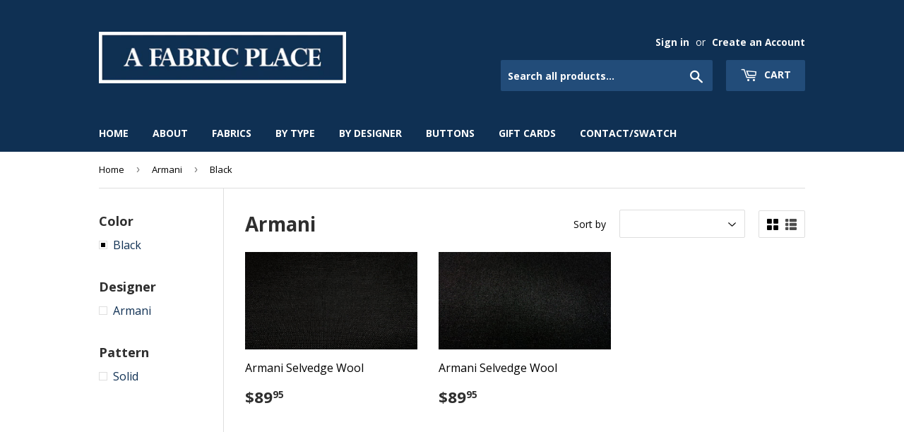

--- FILE ---
content_type: text/html; charset=utf-8
request_url: https://afabricplace.com/collections/armani/color_black
body_size: 15179
content:
<!doctype html>
<!--[if lt IE 7]><html class="no-js lt-ie9 lt-ie8 lt-ie7" lang="en"> <![endif]-->
<!--[if IE 7]><html class="no-js lt-ie9 lt-ie8" lang="en"> <![endif]-->
<!--[if IE 8]><html class="no-js lt-ie9" lang="en"> <![endif]-->
<!--[if IE 9 ]><html class="ie9 no-js"> <![endif]-->
<!--[if (gt IE 9)|!(IE)]><!--> <html class="no-touch no-js"> <!--<![endif]-->
<head>
  <script>(function(H){H.className=H.className.replace(/\bno-js\b/,'js')})(document.documentElement)</script>
  <!-- Basic page needs ================================================== -->
  <meta charset="utf-8">
  <meta http-equiv="X-UA-Compatible" content="IE=edge,chrome=1">

  
  <link rel="shortcut icon" href="//afabricplace.com/cdn/shop/files/icon_32x32.png?v=1613619390" type="image/png" />
  

  <!-- Title and description ================================================== -->
  <title>
  Armani &ndash; Tagged &quot;Color_Black&quot; &ndash; A Fabric Place
  </title>


  

  <!-- Product meta ================================================== -->
  <!-- /snippets/social-meta-tags.liquid -->




<meta property="og:site_name" content="A Fabric Place">
<meta property="og:url" content="https://afabricplace.com/collections/armani/color_black">
<meta property="og:title" content="Armani">
<meta property="og:type" content="product.group">
<meta property="og:description" content="High quality designer fabrics from Baltimore, Maryland. Family owned and operated since 1969. We offer an incredible selection of fabric for clothing: Beaded, Boucle, Brocade, Cashmere, Chiffon, Cotton, Interfacing, Knit, Lace, Leather, Linen, Lining, Organza, Satin, Sequins, Silk, Spandex, Taffeta, Velvet, Wool, etc.">

<meta property="og:image" content="http://afabricplace.com/cdn/shop/collections/armani_1200x1200.jpg?v=1541107259">
<meta property="og:image:secure_url" content="https://afabricplace.com/cdn/shop/collections/armani_1200x1200.jpg?v=1541107259">


<meta name="twitter:card" content="summary_large_image">
<meta name="twitter:title" content="Armani">
<meta name="twitter:description" content="High quality designer fabrics from Baltimore, Maryland. Family owned and operated since 1969. We offer an incredible selection of fabric for clothing: Beaded, Boucle, Brocade, Cashmere, Chiffon, Cotton, Interfacing, Knit, Lace, Leather, Linen, Lining, Organza, Satin, Sequins, Silk, Spandex, Taffeta, Velvet, Wool, etc.">


  <!-- Helpers ================================================== -->
  <link rel="canonical" href="https://afabricplace.com/collections/armani/color_black">
  <meta name="viewport" content="width=device-width,initial-scale=1">

  <!-- CSS ================================================== -->
  <link href="//afabricplace.com/cdn/shop/t/4/assets/theme.scss.css?v=183875797586425298991713451391" rel="stylesheet" type="text/css" media="all" />
  
  
  
  <link href="//fonts.googleapis.com/css?family=Open+Sans:400,700" rel="stylesheet" type="text/css" media="all" />


  


  



  <!-- Header hook for plugins ================================================== -->
  <script>window.performance && window.performance.mark && window.performance.mark('shopify.content_for_header.start');</script><meta id="shopify-digital-wallet" name="shopify-digital-wallet" content="/7277183033/digital_wallets/dialog">
<meta name="shopify-checkout-api-token" content="53674e2b6568fd74b61d9a9a09ba7cd5">
<link rel="alternate" type="application/atom+xml" title="Feed" href="/collections/armani/color_black.atom" />
<link rel="alternate" type="application/json+oembed" href="https://afabricplace.com/collections/armani/color_black.oembed">
<script async="async" src="/checkouts/internal/preloads.js?locale=en-US"></script>
<link rel="preconnect" href="https://shop.app" crossorigin="anonymous">
<script async="async" src="https://shop.app/checkouts/internal/preloads.js?locale=en-US&shop_id=7277183033" crossorigin="anonymous"></script>
<script id="shopify-features" type="application/json">{"accessToken":"53674e2b6568fd74b61d9a9a09ba7cd5","betas":["rich-media-storefront-analytics"],"domain":"afabricplace.com","predictiveSearch":true,"shopId":7277183033,"locale":"en"}</script>
<script>var Shopify = Shopify || {};
Shopify.shop = "afabricplace.myshopify.com";
Shopify.locale = "en";
Shopify.currency = {"active":"USD","rate":"1.0"};
Shopify.country = "US";
Shopify.theme = {"name":"Supply","id":17636032569,"schema_name":"Supply","schema_version":"3.3.1","theme_store_id":679,"role":"main"};
Shopify.theme.handle = "null";
Shopify.theme.style = {"id":null,"handle":null};
Shopify.cdnHost = "afabricplace.com/cdn";
Shopify.routes = Shopify.routes || {};
Shopify.routes.root = "/";</script>
<script type="module">!function(o){(o.Shopify=o.Shopify||{}).modules=!0}(window);</script>
<script>!function(o){function n(){var o=[];function n(){o.push(Array.prototype.slice.apply(arguments))}return n.q=o,n}var t=o.Shopify=o.Shopify||{};t.loadFeatures=n(),t.autoloadFeatures=n()}(window);</script>
<script>
  window.ShopifyPay = window.ShopifyPay || {};
  window.ShopifyPay.apiHost = "shop.app\/pay";
  window.ShopifyPay.redirectState = null;
</script>
<script id="shop-js-analytics" type="application/json">{"pageType":"collection"}</script>
<script defer="defer" async type="module" src="//afabricplace.com/cdn/shopifycloud/shop-js/modules/v2/client.init-shop-cart-sync_BT-GjEfc.en.esm.js"></script>
<script defer="defer" async type="module" src="//afabricplace.com/cdn/shopifycloud/shop-js/modules/v2/chunk.common_D58fp_Oc.esm.js"></script>
<script defer="defer" async type="module" src="//afabricplace.com/cdn/shopifycloud/shop-js/modules/v2/chunk.modal_xMitdFEc.esm.js"></script>
<script type="module">
  await import("//afabricplace.com/cdn/shopifycloud/shop-js/modules/v2/client.init-shop-cart-sync_BT-GjEfc.en.esm.js");
await import("//afabricplace.com/cdn/shopifycloud/shop-js/modules/v2/chunk.common_D58fp_Oc.esm.js");
await import("//afabricplace.com/cdn/shopifycloud/shop-js/modules/v2/chunk.modal_xMitdFEc.esm.js");

  window.Shopify.SignInWithShop?.initShopCartSync?.({"fedCMEnabled":true,"windoidEnabled":true});

</script>
<script>
  window.Shopify = window.Shopify || {};
  if (!window.Shopify.featureAssets) window.Shopify.featureAssets = {};
  window.Shopify.featureAssets['shop-js'] = {"shop-cart-sync":["modules/v2/client.shop-cart-sync_DZOKe7Ll.en.esm.js","modules/v2/chunk.common_D58fp_Oc.esm.js","modules/v2/chunk.modal_xMitdFEc.esm.js"],"init-fed-cm":["modules/v2/client.init-fed-cm_B6oLuCjv.en.esm.js","modules/v2/chunk.common_D58fp_Oc.esm.js","modules/v2/chunk.modal_xMitdFEc.esm.js"],"shop-cash-offers":["modules/v2/client.shop-cash-offers_D2sdYoxE.en.esm.js","modules/v2/chunk.common_D58fp_Oc.esm.js","modules/v2/chunk.modal_xMitdFEc.esm.js"],"shop-login-button":["modules/v2/client.shop-login-button_QeVjl5Y3.en.esm.js","modules/v2/chunk.common_D58fp_Oc.esm.js","modules/v2/chunk.modal_xMitdFEc.esm.js"],"pay-button":["modules/v2/client.pay-button_DXTOsIq6.en.esm.js","modules/v2/chunk.common_D58fp_Oc.esm.js","modules/v2/chunk.modal_xMitdFEc.esm.js"],"shop-button":["modules/v2/client.shop-button_DQZHx9pm.en.esm.js","modules/v2/chunk.common_D58fp_Oc.esm.js","modules/v2/chunk.modal_xMitdFEc.esm.js"],"avatar":["modules/v2/client.avatar_BTnouDA3.en.esm.js"],"init-windoid":["modules/v2/client.init-windoid_CR1B-cfM.en.esm.js","modules/v2/chunk.common_D58fp_Oc.esm.js","modules/v2/chunk.modal_xMitdFEc.esm.js"],"init-shop-for-new-customer-accounts":["modules/v2/client.init-shop-for-new-customer-accounts_C_vY_xzh.en.esm.js","modules/v2/client.shop-login-button_QeVjl5Y3.en.esm.js","modules/v2/chunk.common_D58fp_Oc.esm.js","modules/v2/chunk.modal_xMitdFEc.esm.js"],"init-shop-email-lookup-coordinator":["modules/v2/client.init-shop-email-lookup-coordinator_BI7n9ZSv.en.esm.js","modules/v2/chunk.common_D58fp_Oc.esm.js","modules/v2/chunk.modal_xMitdFEc.esm.js"],"init-shop-cart-sync":["modules/v2/client.init-shop-cart-sync_BT-GjEfc.en.esm.js","modules/v2/chunk.common_D58fp_Oc.esm.js","modules/v2/chunk.modal_xMitdFEc.esm.js"],"shop-toast-manager":["modules/v2/client.shop-toast-manager_DiYdP3xc.en.esm.js","modules/v2/chunk.common_D58fp_Oc.esm.js","modules/v2/chunk.modal_xMitdFEc.esm.js"],"init-customer-accounts":["modules/v2/client.init-customer-accounts_D9ZNqS-Q.en.esm.js","modules/v2/client.shop-login-button_QeVjl5Y3.en.esm.js","modules/v2/chunk.common_D58fp_Oc.esm.js","modules/v2/chunk.modal_xMitdFEc.esm.js"],"init-customer-accounts-sign-up":["modules/v2/client.init-customer-accounts-sign-up_iGw4briv.en.esm.js","modules/v2/client.shop-login-button_QeVjl5Y3.en.esm.js","modules/v2/chunk.common_D58fp_Oc.esm.js","modules/v2/chunk.modal_xMitdFEc.esm.js"],"shop-follow-button":["modules/v2/client.shop-follow-button_CqMgW2wH.en.esm.js","modules/v2/chunk.common_D58fp_Oc.esm.js","modules/v2/chunk.modal_xMitdFEc.esm.js"],"checkout-modal":["modules/v2/client.checkout-modal_xHeaAweL.en.esm.js","modules/v2/chunk.common_D58fp_Oc.esm.js","modules/v2/chunk.modal_xMitdFEc.esm.js"],"shop-login":["modules/v2/client.shop-login_D91U-Q7h.en.esm.js","modules/v2/chunk.common_D58fp_Oc.esm.js","modules/v2/chunk.modal_xMitdFEc.esm.js"],"lead-capture":["modules/v2/client.lead-capture_BJmE1dJe.en.esm.js","modules/v2/chunk.common_D58fp_Oc.esm.js","modules/v2/chunk.modal_xMitdFEc.esm.js"],"payment-terms":["modules/v2/client.payment-terms_Ci9AEqFq.en.esm.js","modules/v2/chunk.common_D58fp_Oc.esm.js","modules/v2/chunk.modal_xMitdFEc.esm.js"]};
</script>
<script id="__st">var __st={"a":7277183033,"offset":-18000,"reqid":"370d7b66-6a3a-44e6-a9a1-3525633adb47-1769048669","pageurl":"afabricplace.com\/collections\/armani\/color_black","u":"ef25431a3356","p":"collection","rtyp":"collection","rid":89851297849};</script>
<script>window.ShopifyPaypalV4VisibilityTracking = true;</script>
<script id="captcha-bootstrap">!function(){'use strict';const t='contact',e='account',n='new_comment',o=[[t,t],['blogs',n],['comments',n],[t,'customer']],c=[[e,'customer_login'],[e,'guest_login'],[e,'recover_customer_password'],[e,'create_customer']],r=t=>t.map((([t,e])=>`form[action*='/${t}']:not([data-nocaptcha='true']) input[name='form_type'][value='${e}']`)).join(','),a=t=>()=>t?[...document.querySelectorAll(t)].map((t=>t.form)):[];function s(){const t=[...o],e=r(t);return a(e)}const i='password',u='form_key',d=['recaptcha-v3-token','g-recaptcha-response','h-captcha-response',i],f=()=>{try{return window.sessionStorage}catch{return}},m='__shopify_v',_=t=>t.elements[u];function p(t,e,n=!1){try{const o=window.sessionStorage,c=JSON.parse(o.getItem(e)),{data:r}=function(t){const{data:e,action:n}=t;return t[m]||n?{data:e,action:n}:{data:t,action:n}}(c);for(const[e,n]of Object.entries(r))t.elements[e]&&(t.elements[e].value=n);n&&o.removeItem(e)}catch(o){console.error('form repopulation failed',{error:o})}}const l='form_type',E='cptcha';function T(t){t.dataset[E]=!0}const w=window,h=w.document,L='Shopify',v='ce_forms',y='captcha';let A=!1;((t,e)=>{const n=(g='f06e6c50-85a8-45c8-87d0-21a2b65856fe',I='https://cdn.shopify.com/shopifycloud/storefront-forms-hcaptcha/ce_storefront_forms_captcha_hcaptcha.v1.5.2.iife.js',D={infoText:'Protected by hCaptcha',privacyText:'Privacy',termsText:'Terms'},(t,e,n)=>{const o=w[L][v],c=o.bindForm;if(c)return c(t,g,e,D).then(n);var r;o.q.push([[t,g,e,D],n]),r=I,A||(h.body.append(Object.assign(h.createElement('script'),{id:'captcha-provider',async:!0,src:r})),A=!0)});var g,I,D;w[L]=w[L]||{},w[L][v]=w[L][v]||{},w[L][v].q=[],w[L][y]=w[L][y]||{},w[L][y].protect=function(t,e){n(t,void 0,e),T(t)},Object.freeze(w[L][y]),function(t,e,n,w,h,L){const[v,y,A,g]=function(t,e,n){const i=e?o:[],u=t?c:[],d=[...i,...u],f=r(d),m=r(i),_=r(d.filter((([t,e])=>n.includes(e))));return[a(f),a(m),a(_),s()]}(w,h,L),I=t=>{const e=t.target;return e instanceof HTMLFormElement?e:e&&e.form},D=t=>v().includes(t);t.addEventListener('submit',(t=>{const e=I(t);if(!e)return;const n=D(e)&&!e.dataset.hcaptchaBound&&!e.dataset.recaptchaBound,o=_(e),c=g().includes(e)&&(!o||!o.value);(n||c)&&t.preventDefault(),c&&!n&&(function(t){try{if(!f())return;!function(t){const e=f();if(!e)return;const n=_(t);if(!n)return;const o=n.value;o&&e.removeItem(o)}(t);const e=Array.from(Array(32),(()=>Math.random().toString(36)[2])).join('');!function(t,e){_(t)||t.append(Object.assign(document.createElement('input'),{type:'hidden',name:u})),t.elements[u].value=e}(t,e),function(t,e){const n=f();if(!n)return;const o=[...t.querySelectorAll(`input[type='${i}']`)].map((({name:t})=>t)),c=[...d,...o],r={};for(const[a,s]of new FormData(t).entries())c.includes(a)||(r[a]=s);n.setItem(e,JSON.stringify({[m]:1,action:t.action,data:r}))}(t,e)}catch(e){console.error('failed to persist form',e)}}(e),e.submit())}));const S=(t,e)=>{t&&!t.dataset[E]&&(n(t,e.some((e=>e===t))),T(t))};for(const o of['focusin','change'])t.addEventListener(o,(t=>{const e=I(t);D(e)&&S(e,y())}));const B=e.get('form_key'),M=e.get(l),P=B&&M;t.addEventListener('DOMContentLoaded',(()=>{const t=y();if(P)for(const e of t)e.elements[l].value===M&&p(e,B);[...new Set([...A(),...v().filter((t=>'true'===t.dataset.shopifyCaptcha))])].forEach((e=>S(e,t)))}))}(h,new URLSearchParams(w.location.search),n,t,e,['guest_login'])})(!0,!0)}();</script>
<script integrity="sha256-4kQ18oKyAcykRKYeNunJcIwy7WH5gtpwJnB7kiuLZ1E=" data-source-attribution="shopify.loadfeatures" defer="defer" src="//afabricplace.com/cdn/shopifycloud/storefront/assets/storefront/load_feature-a0a9edcb.js" crossorigin="anonymous"></script>
<script crossorigin="anonymous" defer="defer" src="//afabricplace.com/cdn/shopifycloud/storefront/assets/shopify_pay/storefront-65b4c6d7.js?v=20250812"></script>
<script data-source-attribution="shopify.dynamic_checkout.dynamic.init">var Shopify=Shopify||{};Shopify.PaymentButton=Shopify.PaymentButton||{isStorefrontPortableWallets:!0,init:function(){window.Shopify.PaymentButton.init=function(){};var t=document.createElement("script");t.src="https://afabricplace.com/cdn/shopifycloud/portable-wallets/latest/portable-wallets.en.js",t.type="module",document.head.appendChild(t)}};
</script>
<script data-source-attribution="shopify.dynamic_checkout.buyer_consent">
  function portableWalletsHideBuyerConsent(e){var t=document.getElementById("shopify-buyer-consent"),n=document.getElementById("shopify-subscription-policy-button");t&&n&&(t.classList.add("hidden"),t.setAttribute("aria-hidden","true"),n.removeEventListener("click",e))}function portableWalletsShowBuyerConsent(e){var t=document.getElementById("shopify-buyer-consent"),n=document.getElementById("shopify-subscription-policy-button");t&&n&&(t.classList.remove("hidden"),t.removeAttribute("aria-hidden"),n.addEventListener("click",e))}window.Shopify?.PaymentButton&&(window.Shopify.PaymentButton.hideBuyerConsent=portableWalletsHideBuyerConsent,window.Shopify.PaymentButton.showBuyerConsent=portableWalletsShowBuyerConsent);
</script>
<script data-source-attribution="shopify.dynamic_checkout.cart.bootstrap">document.addEventListener("DOMContentLoaded",(function(){function t(){return document.querySelector("shopify-accelerated-checkout-cart, shopify-accelerated-checkout")}if(t())Shopify.PaymentButton.init();else{new MutationObserver((function(e,n){t()&&(Shopify.PaymentButton.init(),n.disconnect())})).observe(document.body,{childList:!0,subtree:!0})}}));
</script>
<link id="shopify-accelerated-checkout-styles" rel="stylesheet" media="screen" href="https://afabricplace.com/cdn/shopifycloud/portable-wallets/latest/accelerated-checkout-backwards-compat.css" crossorigin="anonymous">
<style id="shopify-accelerated-checkout-cart">
        #shopify-buyer-consent {
  margin-top: 1em;
  display: inline-block;
  width: 100%;
}

#shopify-buyer-consent.hidden {
  display: none;
}

#shopify-subscription-policy-button {
  background: none;
  border: none;
  padding: 0;
  text-decoration: underline;
  font-size: inherit;
  cursor: pointer;
}

#shopify-subscription-policy-button::before {
  box-shadow: none;
}

      </style>

<script>window.performance && window.performance.mark && window.performance.mark('shopify.content_for_header.end');</script>

  

<!--[if lt IE 9]>
<script src="//cdnjs.cloudflare.com/ajax/libs/html5shiv/3.7.2/html5shiv.min.js" type="text/javascript"></script>
<![endif]-->
<!--[if (lte IE 9) ]><script src="//afabricplace.com/cdn/shop/t/4/assets/match-media.min.js?v=761" type="text/javascript"></script><![endif]-->


  
  

  <script src="//afabricplace.com/cdn/shop/t/4/assets/jquery-2.2.3.min.js?v=58211863146907186831526144703" type="text/javascript"></script>

  <!--[if (gt IE 9)|!(IE)]><!--><script src="//afabricplace.com/cdn/shop/t/4/assets/lazysizes.min.js?v=8147953233334221341526144703" async="async"></script><!--<![endif]-->
  <!--[if lte IE 9]><script src="//afabricplace.com/cdn/shop/t/4/assets/lazysizes.min.js?v=8147953233334221341526144703"></script><![endif]-->

  <!--[if (gt IE 9)|!(IE)]><!--><script src="//afabricplace.com/cdn/shop/t/4/assets/vendor.js?v=23204533626406551281526144704" defer="defer"></script><!--<![endif]-->
  <!--[if lte IE 9]><script src="//afabricplace.com/cdn/shop/t/4/assets/vendor.js?v=23204533626406551281526144704"></script><![endif]-->

  <!--[if (gt IE 9)|!(IE)]><!--><script src="//afabricplace.com/cdn/shop/t/4/assets/theme.js?v=110790385427540549371526144711" defer="defer"></script><!--<![endif]-->
  <!--[if lte IE 9]><script src="//afabricplace.com/cdn/shop/t/4/assets/theme.js?v=110790385427540549371526144711"></script><![endif]-->


<link href="https://monorail-edge.shopifysvc.com" rel="dns-prefetch">
<script>(function(){if ("sendBeacon" in navigator && "performance" in window) {try {var session_token_from_headers = performance.getEntriesByType('navigation')[0].serverTiming.find(x => x.name == '_s').description;} catch {var session_token_from_headers = undefined;}var session_cookie_matches = document.cookie.match(/_shopify_s=([^;]*)/);var session_token_from_cookie = session_cookie_matches && session_cookie_matches.length === 2 ? session_cookie_matches[1] : "";var session_token = session_token_from_headers || session_token_from_cookie || "";function handle_abandonment_event(e) {var entries = performance.getEntries().filter(function(entry) {return /monorail-edge.shopifysvc.com/.test(entry.name);});if (!window.abandonment_tracked && entries.length === 0) {window.abandonment_tracked = true;var currentMs = Date.now();var navigation_start = performance.timing.navigationStart;var payload = {shop_id: 7277183033,url: window.location.href,navigation_start,duration: currentMs - navigation_start,session_token,page_type: "collection"};window.navigator.sendBeacon("https://monorail-edge.shopifysvc.com/v1/produce", JSON.stringify({schema_id: "online_store_buyer_site_abandonment/1.1",payload: payload,metadata: {event_created_at_ms: currentMs,event_sent_at_ms: currentMs}}));}}window.addEventListener('pagehide', handle_abandonment_event);}}());</script>
<script id="web-pixels-manager-setup">(function e(e,d,r,n,o){if(void 0===o&&(o={}),!Boolean(null===(a=null===(i=window.Shopify)||void 0===i?void 0:i.analytics)||void 0===a?void 0:a.replayQueue)){var i,a;window.Shopify=window.Shopify||{};var t=window.Shopify;t.analytics=t.analytics||{};var s=t.analytics;s.replayQueue=[],s.publish=function(e,d,r){return s.replayQueue.push([e,d,r]),!0};try{self.performance.mark("wpm:start")}catch(e){}var l=function(){var e={modern:/Edge?\/(1{2}[4-9]|1[2-9]\d|[2-9]\d{2}|\d{4,})\.\d+(\.\d+|)|Firefox\/(1{2}[4-9]|1[2-9]\d|[2-9]\d{2}|\d{4,})\.\d+(\.\d+|)|Chrom(ium|e)\/(9{2}|\d{3,})\.\d+(\.\d+|)|(Maci|X1{2}).+ Version\/(15\.\d+|(1[6-9]|[2-9]\d|\d{3,})\.\d+)([,.]\d+|)( \(\w+\)|)( Mobile\/\w+|) Safari\/|Chrome.+OPR\/(9{2}|\d{3,})\.\d+\.\d+|(CPU[ +]OS|iPhone[ +]OS|CPU[ +]iPhone|CPU IPhone OS|CPU iPad OS)[ +]+(15[._]\d+|(1[6-9]|[2-9]\d|\d{3,})[._]\d+)([._]\d+|)|Android:?[ /-](13[3-9]|1[4-9]\d|[2-9]\d{2}|\d{4,})(\.\d+|)(\.\d+|)|Android.+Firefox\/(13[5-9]|1[4-9]\d|[2-9]\d{2}|\d{4,})\.\d+(\.\d+|)|Android.+Chrom(ium|e)\/(13[3-9]|1[4-9]\d|[2-9]\d{2}|\d{4,})\.\d+(\.\d+|)|SamsungBrowser\/([2-9]\d|\d{3,})\.\d+/,legacy:/Edge?\/(1[6-9]|[2-9]\d|\d{3,})\.\d+(\.\d+|)|Firefox\/(5[4-9]|[6-9]\d|\d{3,})\.\d+(\.\d+|)|Chrom(ium|e)\/(5[1-9]|[6-9]\d|\d{3,})\.\d+(\.\d+|)([\d.]+$|.*Safari\/(?![\d.]+ Edge\/[\d.]+$))|(Maci|X1{2}).+ Version\/(10\.\d+|(1[1-9]|[2-9]\d|\d{3,})\.\d+)([,.]\d+|)( \(\w+\)|)( Mobile\/\w+|) Safari\/|Chrome.+OPR\/(3[89]|[4-9]\d|\d{3,})\.\d+\.\d+|(CPU[ +]OS|iPhone[ +]OS|CPU[ +]iPhone|CPU IPhone OS|CPU iPad OS)[ +]+(10[._]\d+|(1[1-9]|[2-9]\d|\d{3,})[._]\d+)([._]\d+|)|Android:?[ /-](13[3-9]|1[4-9]\d|[2-9]\d{2}|\d{4,})(\.\d+|)(\.\d+|)|Mobile Safari.+OPR\/([89]\d|\d{3,})\.\d+\.\d+|Android.+Firefox\/(13[5-9]|1[4-9]\d|[2-9]\d{2}|\d{4,})\.\d+(\.\d+|)|Android.+Chrom(ium|e)\/(13[3-9]|1[4-9]\d|[2-9]\d{2}|\d{4,})\.\d+(\.\d+|)|Android.+(UC? ?Browser|UCWEB|U3)[ /]?(15\.([5-9]|\d{2,})|(1[6-9]|[2-9]\d|\d{3,})\.\d+)\.\d+|SamsungBrowser\/(5\.\d+|([6-9]|\d{2,})\.\d+)|Android.+MQ{2}Browser\/(14(\.(9|\d{2,})|)|(1[5-9]|[2-9]\d|\d{3,})(\.\d+|))(\.\d+|)|K[Aa][Ii]OS\/(3\.\d+|([4-9]|\d{2,})\.\d+)(\.\d+|)/},d=e.modern,r=e.legacy,n=navigator.userAgent;return n.match(d)?"modern":n.match(r)?"legacy":"unknown"}(),u="modern"===l?"modern":"legacy",c=(null!=n?n:{modern:"",legacy:""})[u],f=function(e){return[e.baseUrl,"/wpm","/b",e.hashVersion,"modern"===e.buildTarget?"m":"l",".js"].join("")}({baseUrl:d,hashVersion:r,buildTarget:u}),m=function(e){var d=e.version,r=e.bundleTarget,n=e.surface,o=e.pageUrl,i=e.monorailEndpoint;return{emit:function(e){var a=e.status,t=e.errorMsg,s=(new Date).getTime(),l=JSON.stringify({metadata:{event_sent_at_ms:s},events:[{schema_id:"web_pixels_manager_load/3.1",payload:{version:d,bundle_target:r,page_url:o,status:a,surface:n,error_msg:t},metadata:{event_created_at_ms:s}}]});if(!i)return console&&console.warn&&console.warn("[Web Pixels Manager] No Monorail endpoint provided, skipping logging."),!1;try{return self.navigator.sendBeacon.bind(self.navigator)(i,l)}catch(e){}var u=new XMLHttpRequest;try{return u.open("POST",i,!0),u.setRequestHeader("Content-Type","text/plain"),u.send(l),!0}catch(e){return console&&console.warn&&console.warn("[Web Pixels Manager] Got an unhandled error while logging to Monorail."),!1}}}}({version:r,bundleTarget:l,surface:e.surface,pageUrl:self.location.href,monorailEndpoint:e.monorailEndpoint});try{o.browserTarget=l,function(e){var d=e.src,r=e.async,n=void 0===r||r,o=e.onload,i=e.onerror,a=e.sri,t=e.scriptDataAttributes,s=void 0===t?{}:t,l=document.createElement("script"),u=document.querySelector("head"),c=document.querySelector("body");if(l.async=n,l.src=d,a&&(l.integrity=a,l.crossOrigin="anonymous"),s)for(var f in s)if(Object.prototype.hasOwnProperty.call(s,f))try{l.dataset[f]=s[f]}catch(e){}if(o&&l.addEventListener("load",o),i&&l.addEventListener("error",i),u)u.appendChild(l);else{if(!c)throw new Error("Did not find a head or body element to append the script");c.appendChild(l)}}({src:f,async:!0,onload:function(){if(!function(){var e,d;return Boolean(null===(d=null===(e=window.Shopify)||void 0===e?void 0:e.analytics)||void 0===d?void 0:d.initialized)}()){var d=window.webPixelsManager.init(e)||void 0;if(d){var r=window.Shopify.analytics;r.replayQueue.forEach((function(e){var r=e[0],n=e[1],o=e[2];d.publishCustomEvent(r,n,o)})),r.replayQueue=[],r.publish=d.publishCustomEvent,r.visitor=d.visitor,r.initialized=!0}}},onerror:function(){return m.emit({status:"failed",errorMsg:"".concat(f," has failed to load")})},sri:function(e){var d=/^sha384-[A-Za-z0-9+/=]+$/;return"string"==typeof e&&d.test(e)}(c)?c:"",scriptDataAttributes:o}),m.emit({status:"loading"})}catch(e){m.emit({status:"failed",errorMsg:(null==e?void 0:e.message)||"Unknown error"})}}})({shopId: 7277183033,storefrontBaseUrl: "https://afabricplace.com",extensionsBaseUrl: "https://extensions.shopifycdn.com/cdn/shopifycloud/web-pixels-manager",monorailEndpoint: "https://monorail-edge.shopifysvc.com/unstable/produce_batch",surface: "storefront-renderer",enabledBetaFlags: ["2dca8a86"],webPixelsConfigList: [{"id":"90112161","eventPayloadVersion":"v1","runtimeContext":"LAX","scriptVersion":"1","type":"CUSTOM","privacyPurposes":["ANALYTICS"],"name":"Google Analytics tag (migrated)"},{"id":"shopify-app-pixel","configuration":"{}","eventPayloadVersion":"v1","runtimeContext":"STRICT","scriptVersion":"0450","apiClientId":"shopify-pixel","type":"APP","privacyPurposes":["ANALYTICS","MARKETING"]},{"id":"shopify-custom-pixel","eventPayloadVersion":"v1","runtimeContext":"LAX","scriptVersion":"0450","apiClientId":"shopify-pixel","type":"CUSTOM","privacyPurposes":["ANALYTICS","MARKETING"]}],isMerchantRequest: false,initData: {"shop":{"name":"A Fabric Place","paymentSettings":{"currencyCode":"USD"},"myshopifyDomain":"afabricplace.myshopify.com","countryCode":"US","storefrontUrl":"https:\/\/afabricplace.com"},"customer":null,"cart":null,"checkout":null,"productVariants":[],"purchasingCompany":null},},"https://afabricplace.com/cdn","fcfee988w5aeb613cpc8e4bc33m6693e112",{"modern":"","legacy":""},{"shopId":"7277183033","storefrontBaseUrl":"https:\/\/afabricplace.com","extensionBaseUrl":"https:\/\/extensions.shopifycdn.com\/cdn\/shopifycloud\/web-pixels-manager","surface":"storefront-renderer","enabledBetaFlags":"[\"2dca8a86\"]","isMerchantRequest":"false","hashVersion":"fcfee988w5aeb613cpc8e4bc33m6693e112","publish":"custom","events":"[[\"page_viewed\",{}],[\"collection_viewed\",{\"collection\":{\"id\":\"89851297849\",\"title\":\"Armani\",\"productVariants\":[{\"price\":{\"amount\":89.95,\"currencyCode\":\"USD\"},\"product\":{\"title\":\"Armani Selvedge Wool\",\"vendor\":\"A Fabric Place\",\"id\":\"888240046137\",\"untranslatedTitle\":\"Armani Selvedge Wool\",\"url\":\"\/products\/wl0008\",\"type\":\"Wool\"},\"id\":\"8766561321017\",\"image\":{\"src\":\"\/\/afabricplace.com\/cdn\/shop\/products\/20151112_165452_edit.jpg?v=1527021700\"},\"sku\":\"\",\"title\":\"1 \/ None\",\"untranslatedTitle\":\"1 \/ None\"},{\"price\":{\"amount\":89.95,\"currencyCode\":\"USD\"},\"product\":{\"title\":\"Armani Selvedge Wool\",\"vendor\":\"A Fabric Place\",\"id\":\"888139546681\",\"untranslatedTitle\":\"Armani Selvedge Wool\",\"url\":\"\/products\/wl0007\",\"type\":\"Wool\"},\"id\":\"8766197366841\",\"image\":{\"src\":\"\/\/afabricplace.com\/cdn\/shop\/products\/20151112_164806_edit.jpg?v=1527021540\"},\"sku\":\"\",\"title\":\"1 \/ None\",\"untranslatedTitle\":\"1 \/ None\"}]}}]]"});</script><script>
  window.ShopifyAnalytics = window.ShopifyAnalytics || {};
  window.ShopifyAnalytics.meta = window.ShopifyAnalytics.meta || {};
  window.ShopifyAnalytics.meta.currency = 'USD';
  var meta = {"products":[{"id":888240046137,"gid":"gid:\/\/shopify\/Product\/888240046137","vendor":"A Fabric Place","type":"Wool","handle":"wl0008","variants":[{"id":8766561321017,"price":8995,"name":"Armani Selvedge Wool - 1 \/ None","public_title":"1 \/ None","sku":""},{"id":8766561419321,"price":11244,"name":"Armani Selvedge Wool - 1 \/ 1\/4","public_title":"1 \/ 1\/4","sku":""},{"id":8766561484857,"price":13493,"name":"Armani Selvedge Wool - 1 \/ 1\/2","public_title":"1 \/ 1\/2","sku":""},{"id":8766561517625,"price":15742,"name":"Armani Selvedge Wool - 1 \/ 3\/4","public_title":"1 \/ 3\/4","sku":""},{"id":8766561583161,"price":17990,"name":"Armani Selvedge Wool - 2 \/ None","public_title":"2 \/ None","sku":""},{"id":8766561615929,"price":20239,"name":"Armani Selvedge Wool - 2 \/ 1\/4","public_title":"2 \/ 1\/4","sku":""},{"id":8766561681465,"price":22488,"name":"Armani Selvedge Wool - 2 \/ 1\/2","public_title":"2 \/ 1\/2","sku":""},{"id":8766561747001,"price":24737,"name":"Armani Selvedge Wool - 2 \/ 3\/4","public_title":"2 \/ 3\/4","sku":""},{"id":8766561779769,"price":26985,"name":"Armani Selvedge Wool - 3 \/ None","public_title":"3 \/ None","sku":""},{"id":8766561845305,"price":29234,"name":"Armani Selvedge Wool - 3 \/ 1\/4","public_title":"3 \/ 1\/4","sku":""},{"id":8766561910841,"price":31483,"name":"Armani Selvedge Wool - 3 \/ 1\/2","public_title":"3 \/ 1\/2","sku":""},{"id":8766561976377,"price":33732,"name":"Armani Selvedge Wool - 3 \/ 3\/4","public_title":"3 \/ 3\/4","sku":""},{"id":8766562009145,"price":35980,"name":"Armani Selvedge Wool - 4 \/ None","public_title":"4 \/ None","sku":""},{"id":8766562074681,"price":38229,"name":"Armani Selvedge Wool - 4 \/ 1\/4","public_title":"4 \/ 1\/4","sku":""},{"id":8766562140217,"price":40478,"name":"Armani Selvedge Wool - 4 \/ 1\/2","public_title":"4 \/ 1\/2","sku":""},{"id":8766562172985,"price":42727,"name":"Armani Selvedge Wool - 4 \/ 3\/4","public_title":"4 \/ 3\/4","sku":""},{"id":8766562238521,"price":44975,"name":"Armani Selvedge Wool - 5 \/ None","public_title":"5 \/ None","sku":""},{"id":8766562304057,"price":47224,"name":"Armani Selvedge Wool - 5 \/ 1\/4","public_title":"5 \/ 1\/4","sku":""},{"id":8766562369593,"price":49473,"name":"Armani Selvedge Wool - 5 \/ 1\/2","public_title":"5 \/ 1\/2","sku":""},{"id":8766562402361,"price":51722,"name":"Armani Selvedge Wool - 5 \/ 3\/4","public_title":"5 \/ 3\/4","sku":""},{"id":8766562500665,"price":0,"name":"Armani Selvedge Wool - None \/ None","public_title":"None \/ None","sku":""},{"id":8766562566201,"price":2249,"name":"Armani Selvedge Wool - None \/ 1\/4","public_title":"None \/ 1\/4","sku":""},{"id":8766562598969,"price":4498,"name":"Armani Selvedge Wool - None \/ 1\/2","public_title":"None \/ 1\/2","sku":""},{"id":8766562664505,"price":6747,"name":"Armani Selvedge Wool - None \/ 3\/4","public_title":"None \/ 3\/4","sku":""}],"remote":false},{"id":888139546681,"gid":"gid:\/\/shopify\/Product\/888139546681","vendor":"A Fabric Place","type":"Wool","handle":"wl0007","variants":[{"id":8766197366841,"price":8995,"name":"Armani Selvedge Wool - 1 \/ None","public_title":"1 \/ None","sku":""},{"id":8766197399609,"price":11244,"name":"Armani Selvedge Wool - 1 \/ 1\/4","public_title":"1 \/ 1\/4","sku":""},{"id":8766197432377,"price":13493,"name":"Armani Selvedge Wool - 1 \/ 1\/2","public_title":"1 \/ 1\/2","sku":""},{"id":8766197465145,"price":15742,"name":"Armani Selvedge Wool - 1 \/ 3\/4","public_title":"1 \/ 3\/4","sku":""},{"id":8766197497913,"price":17990,"name":"Armani Selvedge Wool - 2 \/ None","public_title":"2 \/ None","sku":""},{"id":8766197563449,"price":20239,"name":"Armani Selvedge Wool - 2 \/ 1\/4","public_title":"2 \/ 1\/4","sku":""},{"id":8766197596217,"price":22488,"name":"Armani Selvedge Wool - 2 \/ 1\/2","public_title":"2 \/ 1\/2","sku":""},{"id":8766197628985,"price":24737,"name":"Armani Selvedge Wool - 2 \/ 3\/4","public_title":"2 \/ 3\/4","sku":""},{"id":8766197661753,"price":26985,"name":"Armani Selvedge Wool - 3 \/ None","public_title":"3 \/ None","sku":""},{"id":8766197727289,"price":29234,"name":"Armani Selvedge Wool - 3 \/ 1\/4","public_title":"3 \/ 1\/4","sku":""},{"id":8766197760057,"price":31483,"name":"Armani Selvedge Wool - 3 \/ 1\/2","public_title":"3 \/ 1\/2","sku":""},{"id":8766197792825,"price":33732,"name":"Armani Selvedge Wool - 3 \/ 3\/4","public_title":"3 \/ 3\/4","sku":""},{"id":8766197825593,"price":35980,"name":"Armani Selvedge Wool - 4 \/ None","public_title":"4 \/ None","sku":""},{"id":8766197858361,"price":38229,"name":"Armani Selvedge Wool - 4 \/ 1\/4","public_title":"4 \/ 1\/4","sku":""},{"id":8766197891129,"price":40478,"name":"Armani Selvedge Wool - 4 \/ 1\/2","public_title":"4 \/ 1\/2","sku":""},{"id":8766197923897,"price":42727,"name":"Armani Selvedge Wool - 4 \/ 3\/4","public_title":"4 \/ 3\/4","sku":""},{"id":8766197956665,"price":44975,"name":"Armani Selvedge Wool - 5 \/ None","public_title":"5 \/ None","sku":""},{"id":8766197989433,"price":47224,"name":"Armani Selvedge Wool - 5 \/ 1\/4","public_title":"5 \/ 1\/4","sku":""},{"id":8766198022201,"price":49473,"name":"Armani Selvedge Wool - 5 \/ 1\/2","public_title":"5 \/ 1\/2","sku":""},{"id":8766198054969,"price":51722,"name":"Armani Selvedge Wool - 5 \/ 3\/4","public_title":"5 \/ 3\/4","sku":""},{"id":8766198120505,"price":0,"name":"Armani Selvedge Wool - None \/ None","public_title":"None \/ None","sku":""},{"id":8766198153273,"price":2249,"name":"Armani Selvedge Wool - None \/ 1\/4","public_title":"None \/ 1\/4","sku":""},{"id":8766198186041,"price":4498,"name":"Armani Selvedge Wool - None \/ 1\/2","public_title":"None \/ 1\/2","sku":""},{"id":8766198218809,"price":6747,"name":"Armani Selvedge Wool - None \/ 3\/4","public_title":"None \/ 3\/4","sku":""}],"remote":false}],"page":{"pageType":"collection","resourceType":"collection","resourceId":89851297849,"requestId":"370d7b66-6a3a-44e6-a9a1-3525633adb47-1769048669"}};
  for (var attr in meta) {
    window.ShopifyAnalytics.meta[attr] = meta[attr];
  }
</script>
<script class="analytics">
  (function () {
    var customDocumentWrite = function(content) {
      var jquery = null;

      if (window.jQuery) {
        jquery = window.jQuery;
      } else if (window.Checkout && window.Checkout.$) {
        jquery = window.Checkout.$;
      }

      if (jquery) {
        jquery('body').append(content);
      }
    };

    var hasLoggedConversion = function(token) {
      if (token) {
        return document.cookie.indexOf('loggedConversion=' + token) !== -1;
      }
      return false;
    }

    var setCookieIfConversion = function(token) {
      if (token) {
        var twoMonthsFromNow = new Date(Date.now());
        twoMonthsFromNow.setMonth(twoMonthsFromNow.getMonth() + 2);

        document.cookie = 'loggedConversion=' + token + '; expires=' + twoMonthsFromNow;
      }
    }

    var trekkie = window.ShopifyAnalytics.lib = window.trekkie = window.trekkie || [];
    if (trekkie.integrations) {
      return;
    }
    trekkie.methods = [
      'identify',
      'page',
      'ready',
      'track',
      'trackForm',
      'trackLink'
    ];
    trekkie.factory = function(method) {
      return function() {
        var args = Array.prototype.slice.call(arguments);
        args.unshift(method);
        trekkie.push(args);
        return trekkie;
      };
    };
    for (var i = 0; i < trekkie.methods.length; i++) {
      var key = trekkie.methods[i];
      trekkie[key] = trekkie.factory(key);
    }
    trekkie.load = function(config) {
      trekkie.config = config || {};
      trekkie.config.initialDocumentCookie = document.cookie;
      var first = document.getElementsByTagName('script')[0];
      var script = document.createElement('script');
      script.type = 'text/javascript';
      script.onerror = function(e) {
        var scriptFallback = document.createElement('script');
        scriptFallback.type = 'text/javascript';
        scriptFallback.onerror = function(error) {
                var Monorail = {
      produce: function produce(monorailDomain, schemaId, payload) {
        var currentMs = new Date().getTime();
        var event = {
          schema_id: schemaId,
          payload: payload,
          metadata: {
            event_created_at_ms: currentMs,
            event_sent_at_ms: currentMs
          }
        };
        return Monorail.sendRequest("https://" + monorailDomain + "/v1/produce", JSON.stringify(event));
      },
      sendRequest: function sendRequest(endpointUrl, payload) {
        // Try the sendBeacon API
        if (window && window.navigator && typeof window.navigator.sendBeacon === 'function' && typeof window.Blob === 'function' && !Monorail.isIos12()) {
          var blobData = new window.Blob([payload], {
            type: 'text/plain'
          });

          if (window.navigator.sendBeacon(endpointUrl, blobData)) {
            return true;
          } // sendBeacon was not successful

        } // XHR beacon

        var xhr = new XMLHttpRequest();

        try {
          xhr.open('POST', endpointUrl);
          xhr.setRequestHeader('Content-Type', 'text/plain');
          xhr.send(payload);
        } catch (e) {
          console.log(e);
        }

        return false;
      },
      isIos12: function isIos12() {
        return window.navigator.userAgent.lastIndexOf('iPhone; CPU iPhone OS 12_') !== -1 || window.navigator.userAgent.lastIndexOf('iPad; CPU OS 12_') !== -1;
      }
    };
    Monorail.produce('monorail-edge.shopifysvc.com',
      'trekkie_storefront_load_errors/1.1',
      {shop_id: 7277183033,
      theme_id: 17636032569,
      app_name: "storefront",
      context_url: window.location.href,
      source_url: "//afabricplace.com/cdn/s/trekkie.storefront.cd680fe47e6c39ca5d5df5f0a32d569bc48c0f27.min.js"});

        };
        scriptFallback.async = true;
        scriptFallback.src = '//afabricplace.com/cdn/s/trekkie.storefront.cd680fe47e6c39ca5d5df5f0a32d569bc48c0f27.min.js';
        first.parentNode.insertBefore(scriptFallback, first);
      };
      script.async = true;
      script.src = '//afabricplace.com/cdn/s/trekkie.storefront.cd680fe47e6c39ca5d5df5f0a32d569bc48c0f27.min.js';
      first.parentNode.insertBefore(script, first);
    };
    trekkie.load(
      {"Trekkie":{"appName":"storefront","development":false,"defaultAttributes":{"shopId":7277183033,"isMerchantRequest":null,"themeId":17636032569,"themeCityHash":"9001709813860835996","contentLanguage":"en","currency":"USD","eventMetadataId":"6c3493cb-244d-4a41-8f67-40214ee8b8ac"},"isServerSideCookieWritingEnabled":true,"monorailRegion":"shop_domain","enabledBetaFlags":["65f19447"]},"Session Attribution":{},"S2S":{"facebookCapiEnabled":false,"source":"trekkie-storefront-renderer","apiClientId":580111}}
    );

    var loaded = false;
    trekkie.ready(function() {
      if (loaded) return;
      loaded = true;

      window.ShopifyAnalytics.lib = window.trekkie;

      var originalDocumentWrite = document.write;
      document.write = customDocumentWrite;
      try { window.ShopifyAnalytics.merchantGoogleAnalytics.call(this); } catch(error) {};
      document.write = originalDocumentWrite;

      window.ShopifyAnalytics.lib.page(null,{"pageType":"collection","resourceType":"collection","resourceId":89851297849,"requestId":"370d7b66-6a3a-44e6-a9a1-3525633adb47-1769048669","shopifyEmitted":true});

      var match = window.location.pathname.match(/checkouts\/(.+)\/(thank_you|post_purchase)/)
      var token = match? match[1]: undefined;
      if (!hasLoggedConversion(token)) {
        setCookieIfConversion(token);
        window.ShopifyAnalytics.lib.track("Viewed Product Category",{"currency":"USD","category":"Collection: armani","collectionName":"armani","collectionId":89851297849,"nonInteraction":true},undefined,undefined,{"shopifyEmitted":true});
      }
    });


        var eventsListenerScript = document.createElement('script');
        eventsListenerScript.async = true;
        eventsListenerScript.src = "//afabricplace.com/cdn/shopifycloud/storefront/assets/shop_events_listener-3da45d37.js";
        document.getElementsByTagName('head')[0].appendChild(eventsListenerScript);

})();</script>
  <script>
  if (!window.ga || (window.ga && typeof window.ga !== 'function')) {
    window.ga = function ga() {
      (window.ga.q = window.ga.q || []).push(arguments);
      if (window.Shopify && window.Shopify.analytics && typeof window.Shopify.analytics.publish === 'function') {
        window.Shopify.analytics.publish("ga_stub_called", {}, {sendTo: "google_osp_migration"});
      }
      console.error("Shopify's Google Analytics stub called with:", Array.from(arguments), "\nSee https://help.shopify.com/manual/promoting-marketing/pixels/pixel-migration#google for more information.");
    };
    if (window.Shopify && window.Shopify.analytics && typeof window.Shopify.analytics.publish === 'function') {
      window.Shopify.analytics.publish("ga_stub_initialized", {}, {sendTo: "google_osp_migration"});
    }
  }
</script>
<script
  defer
  src="https://afabricplace.com/cdn/shopifycloud/perf-kit/shopify-perf-kit-3.0.4.min.js"
  data-application="storefront-renderer"
  data-shop-id="7277183033"
  data-render-region="gcp-us-central1"
  data-page-type="collection"
  data-theme-instance-id="17636032569"
  data-theme-name="Supply"
  data-theme-version="3.3.1"
  data-monorail-region="shop_domain"
  data-resource-timing-sampling-rate="10"
  data-shs="true"
  data-shs-beacon="true"
  data-shs-export-with-fetch="true"
  data-shs-logs-sample-rate="1"
  data-shs-beacon-endpoint="https://afabricplace.com/api/collect"
></script>
</head>

<body id="armani" class="template-collection" >

  <div id="shopify-section-header" class="shopify-section header-section"><header class="site-header" role="banner" data-section-id="header" data-section-type="header-section">
  <div class="wrapper">

    <div class="grid--full">
      <div class="grid-item large--one-half">
        
          <div class="h1 header-logo" itemscope itemtype="http://schema.org/Organization">
        
          
          

          <a href="/" itemprop="url">
            <div class="lazyload__image-wrapper no-js header-logo__image" style="max-width:350px;">
              <div style="padding-top:20.8%;">
                <img class="lazyload js"
                  data-src="//afabricplace.com/cdn/shop/files/afplogo_{width}x.png?v=1613624976"
                  data-widths="[180, 360, 540, 720, 900, 1080, 1296, 1512, 1728, 2048]"
                  data-aspectratio="4.8076923076923075"
                  data-sizes="auto"
                  alt="A Fabric Place"
                  style="width:350px;">
              </div>
            </div>
            <noscript>
              
              <img src="//afabricplace.com/cdn/shop/files/afplogo_350x.png?v=1613624976"
                srcset="//afabricplace.com/cdn/shop/files/afplogo_350x.png?v=1613624976 1x, //afabricplace.com/cdn/shop/files/afplogo_350x@2x.png?v=1613624976 2x"
                alt="A Fabric Place"
                itemprop="logo"
                style="max-width:350px;">
            </noscript>
          </a>
          
        
          </div>
        
      </div>

      <div class="grid-item large--one-half text-center large--text-right">
        
          <div class="site-header--text-links medium-down--hide">
            
              
                <a href="https://afabricplace.com/discount/JULY4">
              

                <p></p>

              
                </a>
              
            

            
              <span class="site-header--meta-links medium-down--hide">
                
                  <a href="/account/login" id="customer_login_link">Sign in</a>
                  <span class="site-header--spacer">or</span>
                  <a href="/account/register" id="customer_register_link">Create an Account</a>
                
              </span>
            
          </div>

          <br class="medium-down--hide">
        

        <form action="/search" method="get" class="search-bar" role="search">
  <input type="hidden" name="type" value="product">

  <input type="search" name="q" value="" placeholder="Search all products..." aria-label="Search all products...">
  <button type="submit" class="search-bar--submit icon-fallback-text">
    <span class="icon icon-search" aria-hidden="true"></span>
    <span class="fallback-text">Search</span>
  </button>
</form>


        <a href="/cart" class="header-cart-btn cart-toggle">
          <span class="icon icon-cart"></span>
          Cart <span class="cart-count cart-badge--desktop hidden-count">0</span>
        </a>
      </div>
    </div>

  </div>
</header>

<div id="mobileNavBar">
  <div class="display-table-cell">
    <button class="menu-toggle mobileNavBar-link" aria-controls="navBar" aria-expanded="false"><span class="icon icon-hamburger" aria-hidden="true"></span>Menu</button>
  </div>
  <div class="display-table-cell">
    <a href="/cart" class="cart-toggle mobileNavBar-link">
      <span class="icon icon-cart"></span>
      Cart <span class="cart-count hidden-count">0</span>
    </a>
  </div>
</div>

<nav class="nav-bar" id="navBar" role="navigation">
  <div class="wrapper">
    <form action="/search" method="get" class="search-bar" role="search">
  <input type="hidden" name="type" value="product">

  <input type="search" name="q" value="" placeholder="Search all products..." aria-label="Search all products...">
  <button type="submit" class="search-bar--submit icon-fallback-text">
    <span class="icon icon-search" aria-hidden="true"></span>
    <span class="fallback-text">Search</span>
  </button>
</form>

    <ul class="mobile-nav" id="MobileNav">
  
  
    
      <li>
        <a
          href="/"
          class="mobile-nav--link"
          data-meganav-type="child"
          >
            Home
        </a>
      </li>
    
  
    
      <li>
        <a
          href="/pages/help"
          class="mobile-nav--link"
          data-meganav-type="child"
          >
            About
        </a>
      </li>
    
  
    
      <li>
        <a
          href="/collections/all"
          class="mobile-nav--link"
          data-meganav-type="child"
          >
            Fabrics
        </a>
      </li>
    
  
    
      <li>
        <a
          href="/pages/type"
          class="mobile-nav--link"
          data-meganav-type="child"
          >
            By Type
        </a>
      </li>
    
  
    
      <li>
        <a
          href="/pages/designer"
          class="mobile-nav--link"
          data-meganav-type="child"
          >
            By Designer
        </a>
      </li>
    
  
    
      <li>
        <a
          href="/collections/buttons"
          class="mobile-nav--link"
          data-meganav-type="child"
          >
            Buttons
        </a>
      </li>
    
  
    
      <li>
        <a
          href="https://afabricplace.com/products/giftcard"
          class="mobile-nav--link"
          data-meganav-type="child"
          >
            Gift Cards
        </a>
      </li>
    
  
    
      <li>
        <a
          href="/pages/contact"
          class="mobile-nav--link"
          data-meganav-type="child"
          >
            Contact/Swatch
        </a>
      </li>
    
  

  
    
      <li class="customer-navlink large--hide"><a href="/account/login" id="customer_login_link">Sign in</a></li>
      <li class="customer-navlink large--hide"><a href="/account/register" id="customer_register_link">Create an Account</a></li>
    
  
</ul>

    <ul class="site-nav" id="AccessibleNav">
  
  
    
      <li>
        <a
          href="/"
          class="site-nav--link"
          data-meganav-type="child"
          >
            Home
        </a>
      </li>
    
  
    
      <li>
        <a
          href="/pages/help"
          class="site-nav--link"
          data-meganav-type="child"
          >
            About
        </a>
      </li>
    
  
    
      <li>
        <a
          href="/collections/all"
          class="site-nav--link"
          data-meganav-type="child"
          >
            Fabrics
        </a>
      </li>
    
  
    
      <li>
        <a
          href="/pages/type"
          class="site-nav--link"
          data-meganav-type="child"
          >
            By Type
        </a>
      </li>
    
  
    
      <li>
        <a
          href="/pages/designer"
          class="site-nav--link"
          data-meganav-type="child"
          >
            By Designer
        </a>
      </li>
    
  
    
      <li>
        <a
          href="/collections/buttons"
          class="site-nav--link"
          data-meganav-type="child"
          >
            Buttons
        </a>
      </li>
    
  
    
      <li>
        <a
          href="https://afabricplace.com/products/giftcard"
          class="site-nav--link"
          data-meganav-type="child"
          >
            Gift Cards
        </a>
      </li>
    
  
    
      <li>
        <a
          href="/pages/contact"
          class="site-nav--link"
          data-meganav-type="child"
          >
            Contact/Swatch
        </a>
      </li>
    
  

  
    
      <li class="customer-navlink large--hide"><a href="/account/login" id="customer_login_link">Sign in</a></li>
      <li class="customer-navlink large--hide"><a href="/account/register" id="customer_register_link">Create an Account</a></li>
    
  
</ul>
  </div>
</nav>


</div>

  <main class="wrapper main-content" role="main">

    

<div id="shopify-section-collection-template" class="shopify-section collection-template-section">








<nav class="breadcrumb" role="navigation" aria-label="breadcrumbs">
  <a href="/" title="Back to the frontpage">Home</a>

  

    <span class="divider" aria-hidden="true">&rsaquo;</span>

    

      
      <a href="/collections/armani" title="">Armani</a>

      <span class="divider" aria-hidden="true">&rsaquo;</span>

      

        
        
        
          
            
            <span>
              Black
            </span>
          
        

        

        

      

    

  
</nav>






<div class="grid grid-border">

  
  <aside class="sidebar grid-item large--one-fifth collection-filters" id="collectionFilters">
    


  

    <div class="grid-uniform">
      
      
        <div class="grid-item small--one-half medium--one-third">
          <h2 class="h3">Color</h2>
          <ul class="advanced-filters">
            
            
              
              
                
                
                  <li class="advanced-filter active-filter" data-group="Color" data-handle="color_black"><a href="/collections/armani" title="Remove tag Color_Black">Black</a></li>
                
              
            
              
              
            
              
              
            
              
              
            
          </ul>
        </div>
      
        <div class="grid-item small--one-half medium--one-third">
          <h2 class="h3">Designer</h2>
          <ul class="advanced-filters">
            
            
              
              
            
              
              
                
                
                  <li class="advanced-filter" data-group="Designer" data-handle="designer_armani"><a href="/collections/armani/color_black+designer_armani" title="Narrow selection to products matching tag Designer_Armani">Armani</a></li>
                
              
            
              
              
            
              
              
            
          </ul>
        </div>
      
        <div class="grid-item small--one-half medium--one-third">
          <h2 class="h3">Pattern</h2>
          <ul class="advanced-filters">
            
            
              
              
            
              
              
            
              
              
                
                
                  <li class="advanced-filter" data-group="Pattern" data-handle="pattern_solid"><a href="/collections/armani/color_black+pattern_solid" title="Narrow selection to products matching tag Pattern_Solid">Solid</a></li>
                
              
            
              
              
            
          </ul>
        </div>
      
    </div>

    <script>
    $(function() {
      var filters = $('.advanced-filter'),
        el,
        elGroup,
        elHandle,
        activeTagInGroup;

      filters.on('click', function(e) {
        el = $(this);
        elGroup = el.data('group');
        elHandle = el.data('handle');
        activeTagInGroup = $('.active-filter[data-group="'+ elGroup +'"]');
        // If the tag clicked is not already active and its group contains an active tag, we will swap tag within the group.
        if ( !el.hasClass('active-filter')  && activeTagInGroup.size() ) {
          e.preventDefault();
          location.href = location.href
            // swap tag
            .replace(activeTagInGroup.data('handle'), elHandle)
            // go back to page 1
            .replace(/(&page=\d+)|(page=\d+&)|(\?page=\d+$)/, '');
        }
      });
    });
    </script>

  


  </aside>
  

  <div class="grid-item large--four-fifths grid-border--left">

    
    
    <header class="section-header">
      <h1 class="section-header--title section-header--left h1">Armani</h1>
      <div class="section-header--right">
        <div class="form-horizontal">
  <label for="sortBy" class="small--hide">Sort by</label>
  <select name="sortBy" id="sortBy">
    
    <option value="title-ascending">Alphabetically, A-Z</option>
    <option value="title-descending">Alphabetically, Z-A</option>
    
    <option value="created-descending">Date, new to old</option>
    <option value="created-ascending">Date, old to new</option>
  </select>
</div>

<script>
  Shopify.queryParams = {};
  if (location.search.length) {
    for (var aKeyValue, i = 0, aCouples = location.search.substr(1).split('&'); i < aCouples.length; i++) {
      aKeyValue = aCouples[i].split('=');
      if (aKeyValue.length > 1) {
        Shopify.queryParams[decodeURIComponent(aKeyValue[0])] = decodeURIComponent(aKeyValue[1]);
      }
    }
  }

  $(function() {
    $('#sortBy')
      // select the current sort order
      .val('best-selling')
      .bind('change', function() {
        Shopify.queryParams.sort_by = jQuery(this).val();
        location.search = jQuery.param(Shopify.queryParams).replace(/\+/g, '%20');
      }
    );
  });
</script>

        

<div class="collection-view">
  <a title="Grid view" class="change-view collection-view--active" data-view="grid">
    <span class="icon icon-collection-view-grid"></span>
  </a>
  <a title="List view" class="change-view" data-view="list">
    <span class="icon icon-collection-view-list"></span>
  </a>
</div>

<script>
  function replaceUrlParam(url, paramName, paramValue) {
    var pattern = new RegExp('('+paramName+'=).*?(&|$)'),
        newUrl = url.replace(pattern,'$1' + paramValue + '$2');
    if ( newUrl == url ) {
      newUrl = newUrl + (newUrl.indexOf('?')>0 ? '&' : '?') + paramName + '=' + paramValue;
    }
    return newUrl;
  }

  $(function() {
    $('.change-view').on('click', function() {
      var view = $(this).data('view'),
          url = document.URL,
          hasParams = url.indexOf('?') > -1;

      if (hasParams) {
        window.location = replaceUrlParam(url, 'view', view);
      } else {
        window.location = url + '?view=' + view;
      }
    });
  });
</script>

        <button id="toggleFilters" class="btn btn--small right toggle-filters">Filters</button>

      </div>
    </header>
    

    <div class="grid-uniform">
    

      
        
        











<div class="grid-item small--one-half medium--one-third large--one-third">

  <a href="/collections/armani/products/wl0008" class="product-grid-item">
    <div class="product-grid-image">
      <div class="product-grid-image--centered">
        

        
<div class="lazyload__image-wrapper no-js" style="max-width: 345px">
            <div style="padding-top:56.25%;">
              <img
                class="lazyload no-js"
                data-src="//afabricplace.com/cdn/shop/products/20151112_165452_edit_{width}x.jpg?v=1527021700"
                data-widths="[125, 180, 360, 540, 720, 900, 1080, 1296, 1512, 1728, 2048]"
                data-aspectratio="1.7777777777777777"
                data-sizes="auto"
                alt="Armani Selvedge Wool"
                >
            </div>
          </div>
          <noscript>
           <img src="//afabricplace.com/cdn/shop/products/20151112_165452_edit_580x.jpg?v=1527021700"
             srcset="//afabricplace.com/cdn/shop/products/20151112_165452_edit_580x.jpg?v=1527021700 1x, //afabricplace.com/cdn/shop/products/20151112_165452_edit_580x@2x.jpg?v=1527021700 2x"
             alt="Armani Selvedge Wool" style="opacity:1;">
         </noscript>

        
      </div>
    </div>

    <p>Armani Selvedge Wool</p>

    <div class="product-item--price">
      <span class="h1 medium--left">
        
          <span class="visually-hidden">Regular price</span>
        
        
            
        





<small aria-hidden="true">$89<sup>95</sup></small>
<span class="visually-hidden">$89.95</span>

   
        
        
      </span>

      
    </div>

    
  </a>

</div>


      
        
        











<div class="grid-item small--one-half medium--one-third large--one-third">

  <a href="/collections/armani/products/wl0007" class="product-grid-item">
    <div class="product-grid-image">
      <div class="product-grid-image--centered">
        

        
<div class="lazyload__image-wrapper no-js" style="max-width: 345px">
            <div style="padding-top:56.25%;">
              <img
                class="lazyload no-js"
                data-src="//afabricplace.com/cdn/shop/products/20151112_164806_edit_{width}x.jpg?v=1527021540"
                data-widths="[125, 180, 360, 540, 720, 900, 1080, 1296, 1512, 1728, 2048]"
                data-aspectratio="1.7777777777777777"
                data-sizes="auto"
                alt="Armani Selvedge Wool"
                >
            </div>
          </div>
          <noscript>
           <img src="//afabricplace.com/cdn/shop/products/20151112_164806_edit_580x.jpg?v=1527021540"
             srcset="//afabricplace.com/cdn/shop/products/20151112_164806_edit_580x.jpg?v=1527021540 1x, //afabricplace.com/cdn/shop/products/20151112_164806_edit_580x@2x.jpg?v=1527021540 2x"
             alt="Armani Selvedge Wool" style="opacity:1;">
         </noscript>

        
      </div>
    </div>

    <p>Armani Selvedge Wool</p>

    <div class="product-item--price">
      <span class="h1 medium--left">
        
          <span class="visually-hidden">Regular price</span>
        
        
            
        





<small aria-hidden="true">$89<sup>95</sup></small>
<span class="visually-hidden">$89.95</span>

   
        
        
      </span>

      
    </div>

    
  </a>

</div>


      

    </div>

  </div>

  

</div>




</div>

  </main>

  <div id="shopify-section-footer" class="shopify-section footer-section">

<footer class="site-footer small--text-center" role="contentinfo">
  <div class="wrapper">

    <div class="grid">

    

      


    <div class="grid-item small--one-whole one-half">
      
        <h3>Subscribe to our email list:</h3>
      

      
          <div class="form-vertical">
  <form method="post" action="/contact#contact_form" id="contact_form" accept-charset="UTF-8" class="contact-form"><input type="hidden" name="form_type" value="customer" /><input type="hidden" name="utf8" value="✓" />
    
    
      <input type="hidden" name="contact[tags]" value="newsletter">
      <div class="input-group">
        <label for="Email" class="visually-hidden">E-mail</label>
        <input type="email" value="" placeholder="Email Address" name="contact[email]" id="Email" class="input-group-field" aria-label="Email Address" autocorrect="off" autocapitalize="off">
        <span class="input-group-btn">
          <button type="submit" class="btn-secondary btn--small" name="commit" id="subscribe">Sign Up</button>
        </span>
      </div>
    
  </form>
</div>

        
      </div>
    

      


    <div class="grid-item small--one-whole one-quarter">
      
        <h3>Address</h3>
      

      

            
              <p>6324 Falls Rd<br/>Baltimore, MD 21209-2013</p><p></p><p><strong>Phone</strong></p><p>410-828-6777 (Store)<br/>443-275-2960 (Office)</p>
            


        
      </div>
    

      


    <div class="grid-item small--one-whole one-quarter">
      
        <h3>Hours</h3>
      

      

            
              <p>Monday-Saturday:10-5pm<br/>Sunday: Closed</p><p></p><p></p>
            


        
      </div>
    

  </div>

  
  <hr class="hr--small">
  

    <div class="grid">
    
      <div class="grid-item large--two-fifths">

          <ul class="legal-links inline-list">
            
              <li><a href="/pages/privacy-policy">Privacy Policy</a></li>
            
              <li><a href="/pages/terms-conditions">Terms & Conditions</a></li>
            
              <li><a href="/apps/help-center">FAQ</a></li>
            
              <li><a href="/pages/contact">Contact</a></li>
            
          </ul>
      </div>
      
      
      <div class="grid-item large--three-fifths text-right">
          <ul class="inline-list social-icons">
             
             
               <li>
                 <a class="icon-fallback-text" href="http://facebook.com/afabricplace" title="A Fabric Place on Facebook">
                   <span class="icon icon-facebook" aria-hidden="true"></span>
                   <span class="fallback-text">Facebook</span>
                 </a>
               </li>
             
             
             
             
               <li>
                 <a class="icon-fallback-text" href="http://instagram.com/afabricplace" title="A Fabric Place on Instagram">
                   <span class="icon icon-instagram" aria-hidden="true"></span>
                   <span class="fallback-text">Instagram</span>
                 </a>
               </li>
             
             
             
             
             
             
           </ul>
        </div>
      
      </div>
      <hr class="hr--small">
      <div class="grid">
      <div class="grid-item large--two-fifths">
          <ul class="legal-links inline-list">
              <li>
                &copy; 2026 <a href="/" title="">A Fabric Place</a>
              </li>
              <li>
                <a target="_blank" rel="nofollow" href="https://www.shopify.com?utm_campaign=poweredby&amp;utm_medium=shopify&amp;utm_source=onlinestore">Powered by Shopify</a>
              </li>
          </ul>
      </div>

      
        <div class="grid-item large--three-fifths large--text-right">
          
          <ul class="inline-list payment-icons">
            
              
                <li>
                  <span class="icon-fallback-text">
                    <span class="icon icon-american_express" aria-hidden="true"></span>
                    <span class="fallback-text">american express</span>
                  </span>
                </li>
              
            
              
                <li>
                  <span class="icon-fallback-text">
                    <span class="icon icon-apple_pay" aria-hidden="true"></span>
                    <span class="fallback-text">apple pay</span>
                  </span>
                </li>
              
            
              
                <li>
                  <span class="icon-fallback-text">
                    <span class="icon icon-diners_club" aria-hidden="true"></span>
                    <span class="fallback-text">diners club</span>
                  </span>
                </li>
              
            
              
                <li>
                  <span class="icon-fallback-text">
                    <span class="icon icon-discover" aria-hidden="true"></span>
                    <span class="fallback-text">discover</span>
                  </span>
                </li>
              
            
              
                <li>
                  <span class="icon-fallback-text">
                    <span class="icon icon-google_pay" aria-hidden="true"></span>
                    <span class="fallback-text">google pay</span>
                  </span>
                </li>
              
            
              
                <li>
                  <span class="icon-fallback-text">
                    <span class="icon icon-master" aria-hidden="true"></span>
                    <span class="fallback-text">master</span>
                  </span>
                </li>
              
            
              
                <li>
                  <span class="icon-fallback-text">
                    <span class="icon icon-shopify_pay" aria-hidden="true"></span>
                    <span class="fallback-text">shopify pay</span>
                  </span>
                </li>
              
            
              
                <li>
                  <span class="icon-fallback-text">
                    <span class="icon icon-visa" aria-hidden="true"></span>
                    <span class="fallback-text">visa</span>
                  </span>
                </li>
              
            
          </ul>
        </div>
      

    </div>

  </div>

</footer>


</div>

  <script>

  var moneyFormat = '${{amount}}';

  var theme = {
    strings:{
      product:{
        unavailable: "Unavailable",
        will_be_in_stock_after:"Will be in stock after [date]",
        only_left:"Only 1 left!"
      },
      navigation:{
        more_link: "More"
      },
      map:{
        addressError: "Error looking up that address",
        addressNoResults: "No results for that address",
        addressQueryLimit: "You have exceeded the Google API usage limit. Consider upgrading to a \u003ca href=\"https:\/\/developers.google.com\/maps\/premium\/usage-limits\"\u003ePremium Plan\u003c\/a\u003e.",
        authError: "There was a problem authenticating your Google Maps API Key."
      }
    },
    settings:{
      cartType: "modal"
    }
  }
  </script>



  
  <script id="cartTemplate" type="text/template">
  
    <form action="/cart" method="post" class="cart-form" novalidate>
      <div class="ajaxifyCart--products">
        {{#items}}
        <div class="ajaxifyCart--product">
          <div class="ajaxifyCart--row" data-line="{{line}}">
            <div class="grid">
              <div class="grid-item large--two-thirds">
                <div class="grid">
                  <div class="grid-item one-quarter">
                    <a href="{{url}}" class="ajaxCart--product-image"><img src="{{img}}" alt=""></a>
                  </div>
                  <div class="grid-item three-quarters">
                    <a href="{{url}}" class="h4">{{name}}</a>
                    <p>{{variation}}</p>
                  </div>
                </div>
              </div>
              <div class="grid-item large--one-third">
                <div class="grid">
                  <div class="grid-item one-third">
                    <div class="ajaxifyCart--qty">
                      <input type="text" name="updates[]" class="ajaxifyCart--num" value="{{itemQty}}" min="0" data-line="{{line}}" aria-label="quantity" pattern="[0-9]*">
                      <span class="ajaxifyCart--qty-adjuster ajaxifyCart--add" data-line="{{line}}" data-qty="{{itemAdd}}">+</span>
                      <span class="ajaxifyCart--qty-adjuster ajaxifyCart--minus" data-line="{{line}}" data-qty="{{itemMinus}}">-</span>
                    </div>
                  </div>
                  <div class="grid-item one-third text-center">
                    <p>{{price}}</p>
                  </div>
                  <div class="grid-item one-third text-right">
                    <p>
                      <small><a href="/cart/change?line={{line}}&amp;quantity=0" class="ajaxifyCart--remove" data-line="{{line}}">Remove</a></small>
                    </p>
                  </div>
                </div>
              </div>
            </div>
          </div>
        </div>
        {{/items}}
      </div>
      <div class="ajaxifyCart--row text-right medium-down--text-center">
        <span class="h3">Subtotal {{totalPrice}}</span>
        <input type="submit" class="{{btnClass}}" name="checkout" value="Checkout">
      </div>
    </form>
  
  </script>
  <script id="drawerTemplate" type="text/template">
  
    <div id="ajaxifyDrawer" class="ajaxify-drawer">
      <div id="ajaxifyCart" class="ajaxifyCart--content {{wrapperClass}}"></div>
    </div>
    <div class="ajaxifyDrawer-caret"><span></span></div>
  
  </script>
  <script id="modalTemplate" type="text/template">
  
    <div id="ajaxifyModal" class="ajaxify-modal">
      <div id="ajaxifyCart" class="ajaxifyCart--content"></div>
    </div>
  
  </script>
  <script id="ajaxifyQty" type="text/template">
  
    <div class="ajaxifyCart--qty">
      <input type="text" class="ajaxifyCart--num" value="{{itemQty}}" data-id="{{key}}" min="0" data-line="{{line}}" aria-label="quantity" pattern="[0-9]*">
      <span class="ajaxifyCart--qty-adjuster ajaxifyCart--add" data-id="{{key}}" data-line="{{line}}" data-qty="{{itemAdd}}">+</span>
      <span class="ajaxifyCart--qty-adjuster ajaxifyCart--minus" data-id="{{key}}" data-line="{{line}}" data-qty="{{itemMinus}}">-</span>
    </div>
  
  </script>
  <script id="jsQty" type="text/template">
  
    <div class="js-qty">
      <input type="text" class="js--num" value="{{itemQty}}" min="1" data-id="{{key}}" aria-label="quantity" pattern="[0-9]*" name="{{inputName}}" id="{{inputId}}">
      <span class="js--qty-adjuster js--add" data-id="{{key}}" data-qty="{{itemAdd}}">+</span>
      <span class="js--qty-adjuster js--minus" data-id="{{key}}" data-qty="{{itemMinus}}">-</span>
    </div>
  
  </script>




</body>
</html>
